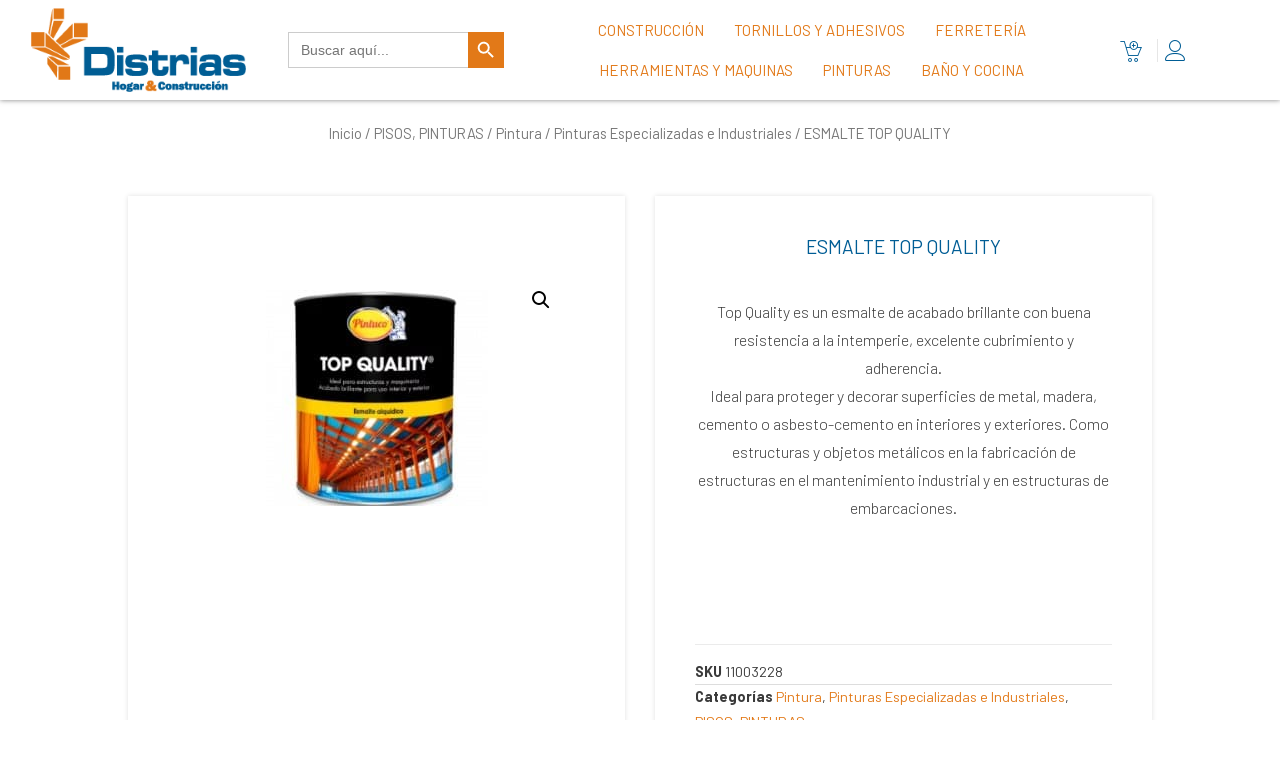

--- FILE ---
content_type: text/css
request_url: https://grupodistrias.com/wp-content/uploads/elementor/css/post-798.css?ver=1663195942
body_size: 113
content:
.elementor-kit-798{--e-global-color-primary:#6EC1E4;--e-global-color-secondary:#54595F;--e-global-color-text:#7A7A7A;--e-global-color-accent:#61CE70;--e-global-color-559aacb5:#4054B2;--e-global-color-17aef4c7:#23A455;--e-global-color-4b943b5d:#000;--e-global-color-6cc066a2:#FFF;--e-global-color-69f8cf7:#E27918;--e-global-color-bceb9c5:#005D95;--e-global-color-3575974:#F3F3F3;--e-global-color-421344a:#C8C8C8;--e-global-typography-primary-font-family:"Barlow";--e-global-typography-primary-font-weight:600;--e-global-typography-secondary-font-family:"Barlow";--e-global-typography-secondary-font-weight:400;--e-global-typography-text-font-family:"Barlow";--e-global-typography-text-font-weight:400;--e-global-typography-accent-font-family:"Barlow";--e-global-typography-accent-font-weight:500;font-size:16px;}.elementor-kit-798 button,.elementor-kit-798 input[type="button"],.elementor-kit-798 input[type="submit"],.elementor-kit-798 .elementor-button{background-color:var( --e-global-color-69f8cf7 );border-style:solid;border-width:1px 1px 1px 1px;border-radius:26px 26px 26px 26px;}.elementor-kit-798 button:hover,.elementor-kit-798 button:focus,.elementor-kit-798 input[type="button"]:hover,.elementor-kit-798 input[type="button"]:focus,.elementor-kit-798 input[type="submit"]:hover,.elementor-kit-798 input[type="submit"]:focus,.elementor-kit-798 .elementor-button:hover,.elementor-kit-798 .elementor-button:focus{background-color:var( --e-global-color-bceb9c5 );border-style:solid;border-width:0px 0px 0px 0px;border-radius:25px 25px 25px 25px;}.elementor-section.elementor-section-boxed > .elementor-container{max-width:1200px;}.e-container{--container-max-width:1200px;}.elementor-widget:not(:last-child){margin-bottom:20px;}.elementor-element{--widgets-spacing:20px;}{}h1.entry-title{display:var(--page-title-display);}@media(max-width:1024px){.elementor-section.elementor-section-boxed > .elementor-container{max-width:1024px;}.e-container{--container-max-width:1024px;}}@media(max-width:767px){.elementor-section.elementor-section-boxed > .elementor-container{max-width:767px;}.e-container{--container-max-width:767px;}}

--- FILE ---
content_type: text/css
request_url: https://grupodistrias.com/wp-content/uploads/elementor/css/post-2635.css?ver=1663195943
body_size: 1141
content:
.elementor-2635 .elementor-element.elementor-element-ed8302f > .elementor-container > .elementor-column > .elementor-widget-wrap{align-content:center;align-items:center;}.elementor-2635 .elementor-element.elementor-element-ed8302f.ob-is-breaking-bad > .elementor-container > .elementor-row, .elementor-2635 .elementor-element.elementor-element-ed8302f.ob-is-breaking-bad > .elementor-container{justify-content:flex-start !important;flex-direction:row;}.elementor-2635 .elementor-element.elementor-element-ed8302f.ob-is-breaking-bad.ob-bb-inner > .elementor-container > .elementor-row, .elementor-2635 .elementor-element.elementor-element-ed8302f.ob-is-breaking-bad.ob-bb-inner > .elementor-container{justify-content:flex-start !important;flex-direction:row;}.elementor-2635 .elementor-element.elementor-element-ed8302f.ob-is-breaking-bad.ob-is-glider > .elementor-container.swiper-container-vertical > .elementor-row, .elementor-2635 .elementor-element.elementor-element-ed8302f.ob-is-breaking-bad.ob-is-glider > .elementor-container.swiper-container-vertical{flex-direction:column;}.elementor-2635 .elementor-element.elementor-element-ed8302f.ob-is-breaking-bad.ob-is-glider.ob-bb-inner > .elementor-container.swiper-container-vertical > .elementor-row, .elementor-2635 .elementor-element.elementor-element-ed8302f.ob-is-breaking-bad.ob-is-glider.ob-bb-inner > .elementor-container.swiper-container-vertical{flex-direction:column;}.elementor-2635 .elementor-element.elementor-element-ed8302f.ob-is-breaking-bad.ob-bb-inner{width:100%;flex:unset;align-self:inherit;}.elementor-2635 .elementor-element.elementor-element-ed8302f:not(.elementor-motion-effects-element-type-background), .elementor-2635 .elementor-element.elementor-element-ed8302f > .elementor-motion-effects-container > .elementor-motion-effects-layer{background-color:#FFFFFF;}.elementor-2635 .elementor-element.elementor-element-ed8302f{box-shadow:0px 0px 5px 0px rgba(0,0,0,0.5);transition:background 0.3s, border 0.3s, border-radius 0.3s, box-shadow 0.3s;padding:0px 0px 0px 0px;z-index:999;}.elementor-2635 .elementor-element.elementor-element-ed8302f > .elementor-background-overlay{transition:background 0.3s, border-radius 0.3s, opacity 0.3s;}.elementor-bc-flex-widget .elementor-2635 .elementor-element.elementor-element-5df427b.elementor-column .elementor-widget-wrap{align-items:center;}.elementor-2635 .elementor-element.elementor-element-5df427b.elementor-column.elementor-element[data-element_type="column"] > .elementor-widget-wrap.elementor-element-populated{align-content:center;align-items:center;}.elementor-2635 .elementor-element.elementor-element-5df427b.elementor-column{align-self:inherit;cursor:default;}.elementor-2635 .elementor-element.elementor-element-8bdc596 img{width:81%;}.elementor-bc-flex-widget .elementor-2635 .elementor-element.elementor-element-be002d5.elementor-column .elementor-widget-wrap{align-items:center;}.elementor-2635 .elementor-element.elementor-element-be002d5.elementor-column.elementor-element[data-element_type="column"] > .elementor-widget-wrap.elementor-element-populated{align-content:center;align-items:center;}.elementor-2635 .elementor-element.elementor-element-be002d5.elementor-column{align-self:inherit;cursor:default;}.elementor-2635 .elementor-element.elementor-element-05424a4 > .elementor-container > .elementor-column > .elementor-widget-wrap{align-content:center;align-items:center;}.elementor-2635 .elementor-element.elementor-element-05424a4.ob-is-breaking-bad > .elementor-container > .elementor-row, .elementor-2635 .elementor-element.elementor-element-05424a4.ob-is-breaking-bad > .elementor-container{justify-content:flex-start !important;flex-direction:row;}.elementor-2635 .elementor-element.elementor-element-05424a4.ob-is-breaking-bad.ob-bb-inner > .elementor-container > .elementor-row, .elementor-2635 .elementor-element.elementor-element-05424a4.ob-is-breaking-bad.ob-bb-inner > .elementor-container{justify-content:flex-start !important;flex-direction:row;}.elementor-2635 .elementor-element.elementor-element-05424a4.ob-is-breaking-bad.ob-is-glider > .elementor-container.swiper-container-vertical > .elementor-row, .elementor-2635 .elementor-element.elementor-element-05424a4.ob-is-breaking-bad.ob-is-glider > .elementor-container.swiper-container-vertical{flex-direction:column;}.elementor-2635 .elementor-element.elementor-element-05424a4.ob-is-breaking-bad.ob-is-glider.ob-bb-inner > .elementor-container.swiper-container-vertical > .elementor-row, .elementor-2635 .elementor-element.elementor-element-05424a4.ob-is-breaking-bad.ob-is-glider.ob-bb-inner > .elementor-container.swiper-container-vertical{flex-direction:column;}.elementor-2635 .elementor-element.elementor-element-05424a4.ob-is-breaking-bad.ob-bb-inner{width:100%;flex:unset;align-self:inherit;}.elementor-2635 .elementor-element.elementor-element-c80d5f6.elementor-column{align-self:inherit;cursor:default;}.elementor-2635 .elementor-element.elementor-element-ece15b1.elementor-column{align-self:inherit;cursor:default;}.elementor-2635 .elementor-element.elementor-element-0329114 .elementskit-menu-container{height:80px;border-radius:0px 0px 0px 0px;}.elementor-2635 .elementor-element.elementor-element-0329114 .elementskit-navbar-nav > li > a{font-family:"Barlow";font-weight:400;text-transform:uppercase;color:var( --e-global-color-69f8cf7 );padding:0px 15px 0px 15px;}.elementor-2635 .elementor-element.elementor-element-0329114 .elementskit-navbar-nav > li > a:hover{color:var( --e-global-color-bceb9c5 );}.elementor-2635 .elementor-element.elementor-element-0329114 .elementskit-navbar-nav > li > a:focus{color:var( --e-global-color-bceb9c5 );}.elementor-2635 .elementor-element.elementor-element-0329114 .elementskit-navbar-nav > li > a:active{color:var( --e-global-color-bceb9c5 );}.elementor-2635 .elementor-element.elementor-element-0329114 .elementskit-navbar-nav > li:hover > a{color:var( --e-global-color-bceb9c5 );}.elementor-2635 .elementor-element.elementor-element-0329114 .elementskit-navbar-nav > li:hover > a .elementskit-submenu-indicator{color:var( --e-global-color-bceb9c5 );}.elementor-2635 .elementor-element.elementor-element-0329114 .elementskit-navbar-nav > li > a:hover .elementskit-submenu-indicator{color:var( --e-global-color-bceb9c5 );}.elementor-2635 .elementor-element.elementor-element-0329114 .elementskit-navbar-nav > li > a:focus .elementskit-submenu-indicator{color:var( --e-global-color-bceb9c5 );}.elementor-2635 .elementor-element.elementor-element-0329114 .elementskit-navbar-nav > li > a:active .elementskit-submenu-indicator{color:var( --e-global-color-bceb9c5 );}.elementor-2635 .elementor-element.elementor-element-0329114 .elementskit-navbar-nav > li.current-menu-item > a{color:var( --e-global-color-bceb9c5 );}.elementor-2635 .elementor-element.elementor-element-0329114 .elementskit-navbar-nav > li.current-menu-ancestor > a{color:var( --e-global-color-bceb9c5 );}.elementor-2635 .elementor-element.elementor-element-0329114 .elementskit-navbar-nav > li.current-menu-ancestor > a .elementskit-submenu-indicator{color:var( --e-global-color-bceb9c5 );}.elementor-2635 .elementor-element.elementor-element-0329114 .elementskit-navbar-nav > li > a .elementskit-submenu-indicator{color:#101010;}.elementor-2635 .elementor-element.elementor-element-0329114 .elementskit-navbar-nav .elementskit-submenu-panel > li > a{padding:15px 15px 15px 15px;color:#000000;}.elementor-2635 .elementor-element.elementor-element-0329114 .elementskit-navbar-nav .elementskit-submenu-panel > li > a:hover{color:#707070;}.elementor-2635 .elementor-element.elementor-element-0329114 .elementskit-navbar-nav .elementskit-submenu-panel > li > a:focus{color:#707070;}.elementor-2635 .elementor-element.elementor-element-0329114 .elementskit-navbar-nav .elementskit-submenu-panel > li > a:active{color:#707070;}.elementor-2635 .elementor-element.elementor-element-0329114 .elementskit-navbar-nav .elementskit-submenu-panel > li:hover > a{color:#707070;}.elementor-2635 .elementor-element.elementor-element-0329114 .elementskit-navbar-nav .elementskit-submenu-panel > li.current-menu-item > a{color:#707070 !important;}.elementor-2635 .elementor-element.elementor-element-0329114 .elementskit-submenu-panel{padding:15px 0px 15px 0px;}.elementor-2635 .elementor-element.elementor-element-0329114 .elementskit-navbar-nav .elementskit-submenu-panel{border-radius:0px 0px 0px 0px;min-width:220px;}.elementor-2635 .elementor-element.elementor-element-0329114 .elementskit-menu-hamburger{float:right;background-color:#02010100;}.elementor-2635 .elementor-element.elementor-element-0329114 .elementskit-menu-hamburger .elementskit-menu-hamburger-icon{background-color:rgba(0, 0, 0, 0.5);}.elementor-2635 .elementor-element.elementor-element-0329114 .elementskit-menu-hamburger > .ekit-menu-icon{color:rgba(0, 0, 0, 0.5);}.elementor-2635 .elementor-element.elementor-element-0329114 .elementskit-menu-hamburger:hover .elementskit-menu-hamburger-icon{background-color:var( --e-global-color-69f8cf7 );}.elementor-2635 .elementor-element.elementor-element-0329114 .elementskit-menu-hamburger:hover > .ekit-menu-icon{color:var( --e-global-color-69f8cf7 );}.elementor-2635 .elementor-element.elementor-element-0329114 .elementskit-menu-close{background-color:#02010100;color:rgba(51, 51, 51, 1);}.elementor-2635 .elementor-element.elementor-element-0329114 .elementskit-menu-close:hover{color:rgba(0, 0, 0, 0.5);}.elementor-2635 .elementor-element.elementor-element-874a67f.elementor-column{align-self:inherit;cursor:default;}.elementor-2635 .elementor-element.elementor-element-89304dd .elementor-icon-list-item:not(:last-child):after{content:"";border-color:#ddd;}.elementor-2635 .elementor-element.elementor-element-89304dd .elementor-icon-list-items:not(.elementor-inline-items) .elementor-icon-list-item:not(:last-child):after{border-top-style:solid;border-top-width:1px;}.elementor-2635 .elementor-element.elementor-element-89304dd .elementor-icon-list-items.elementor-inline-items .elementor-icon-list-item:not(:last-child):after{border-left-style:solid;}.elementor-2635 .elementor-element.elementor-element-89304dd .elementor-inline-items .elementor-icon-list-item:not(:last-child):after{border-left-width:1px;}.elementor-2635 .elementor-element.elementor-element-89304dd .elementor-icon-list-icon i{color:var( --e-global-color-bceb9c5 );}.elementor-2635 .elementor-element.elementor-element-89304dd .elementor-icon-list-icon svg{fill:var( --e-global-color-bceb9c5 );}.elementor-2635 .elementor-element.elementor-element-89304dd{--e-icon-list-icon-size:23px;width:auto;max-width:auto;}.elementor-2635 .elementor-element.elementor-element-89304dd > .elementor-widget-container{padding:0px 3px 0px 0px;border-style:solid;border-width:0px 1px 0px 0px;border-color:#E6E6E6;}.elementor-2635 .elementor-element.elementor-element-b40c516 .elementor-icon-list-item:not(:last-child):after{content:"";border-color:#ddd;}.elementor-2635 .elementor-element.elementor-element-b40c516 .elementor-icon-list-items:not(.elementor-inline-items) .elementor-icon-list-item:not(:last-child):after{border-top-style:solid;border-top-width:1px;}.elementor-2635 .elementor-element.elementor-element-b40c516 .elementor-icon-list-items.elementor-inline-items .elementor-icon-list-item:not(:last-child):after{border-left-style:solid;}.elementor-2635 .elementor-element.elementor-element-b40c516 .elementor-inline-items .elementor-icon-list-item:not(:last-child):after{border-left-width:1px;}.elementor-2635 .elementor-element.elementor-element-b40c516 .elementor-icon-list-icon i{color:var( --e-global-color-bceb9c5 );}.elementor-2635 .elementor-element.elementor-element-b40c516 .elementor-icon-list-icon svg{fill:var( --e-global-color-bceb9c5 );}.elementor-2635 .elementor-element.elementor-element-b40c516{--e-icon-list-icon-size:21px;width:auto;max-width:auto;}.elementor-2635 .elementor-element.elementor-element-b40c516 > .elementor-widget-container{padding:0px 0px 0px 7px;}@media(max-width:1024px){.elementor-2635 .elementor-element.elementor-element-0329114 .elementskit-nav-identity-panel{padding:10px 0px 10px 0px;}.elementor-2635 .elementor-element.elementor-element-0329114 .elementskit-menu-container{max-width:350px;border-radius:0px 0px 0px 0px;}.elementor-2635 .elementor-element.elementor-element-0329114 .elementskit-navbar-nav > li > a{color:#000000;padding:10px 15px 10px 15px;}.elementor-2635 .elementor-element.elementor-element-0329114 .elementskit-navbar-nav .elementskit-submenu-panel > li > a{padding:15px 15px 15px 15px;}.elementor-2635 .elementor-element.elementor-element-0329114 .elementskit-navbar-nav .elementskit-submenu-panel{border-radius:0px 0px 0px 0px;}.elementor-2635 .elementor-element.elementor-element-0329114 .elementskit-menu-hamburger{padding:8px 8px 8px 8px;width:45px;border-radius:3px;}.elementor-2635 .elementor-element.elementor-element-0329114 .elementskit-menu-close{padding:8px 8px 8px 8px;margin:12px 12px 12px 12px;width:45px;border-radius:3px;}.elementor-2635 .elementor-element.elementor-element-0329114 .elementskit-nav-logo > img{max-width:160px;max-height:60px;}.elementor-2635 .elementor-element.elementor-element-0329114 .elementskit-nav-logo{margin:5px 0px 5px 0px;padding:5px 5px 5px 5px;}}@media(max-width:767px){.elementor-2635 .elementor-element.elementor-element-ed8302f{margin-top:0px;margin-bottom:0px;padding:0px 0px 0px 0px;}.elementor-2635 .elementor-element.elementor-element-5df427b{width:45%;}.elementor-bc-flex-widget .elementor-2635 .elementor-element.elementor-element-5df427b.elementor-column .elementor-widget-wrap{align-items:center;}.elementor-2635 .elementor-element.elementor-element-5df427b.elementor-column.elementor-element[data-element_type="column"] > .elementor-widget-wrap.elementor-element-populated{align-content:center;align-items:center;}.elementor-2635 .elementor-element.elementor-element-5df427b > .elementor-element-populated{margin:0px 0px 0px 0px;--e-column-margin-right:0px;--e-column-margin-left:0px;padding:0px 0px 0px 0px;}.elementor-2635 .elementor-element.elementor-element-8bdc596 img{width:63%;}.elementor-2635 .elementor-element.elementor-element-8bdc596 > .elementor-widget-container{margin:0px 0px 0px 0px;padding:0px 0px 0px 0px;}.elementor-2635 .elementor-element.elementor-element-be002d5{width:55%;}.elementor-bc-flex-widget .elementor-2635 .elementor-element.elementor-element-be002d5.elementor-column .elementor-widget-wrap{align-items:center;}.elementor-2635 .elementor-element.elementor-element-be002d5.elementor-column.elementor-element[data-element_type="column"] > .elementor-widget-wrap.elementor-element-populated{align-content:center;align-items:center;}.elementor-bc-flex-widget .elementor-2635 .elementor-element.elementor-element-c80d5f6.elementor-column .elementor-widget-wrap{align-items:center;}.elementor-2635 .elementor-element.elementor-element-c80d5f6.elementor-column.elementor-element[data-element_type="column"] > .elementor-widget-wrap.elementor-element-populated{align-content:center;align-items:center;}.elementor-2635 .elementor-element.elementor-element-ece15b1{width:50%;}.elementor-bc-flex-widget .elementor-2635 .elementor-element.elementor-element-ece15b1.elementor-column .elementor-widget-wrap{align-items:center;}.elementor-2635 .elementor-element.elementor-element-ece15b1.elementor-column.elementor-element[data-element_type="column"] > .elementor-widget-wrap.elementor-element-populated{align-content:center;align-items:center;}.elementor-2635 .elementor-element.elementor-element-ece15b1 > .elementor-element-populated{margin:0px 0px 0px 0px;--e-column-margin-right:0px;--e-column-margin-left:0px;padding:0px 7px 0px 0px;}.elementor-2635 .elementor-element.elementor-element-0329114 .elementskit-navbar-nav > li > a{font-size:17px;}.elementor-2635 .elementor-element.elementor-element-0329114 .elementskit-menu-hamburger{float:right;}.elementor-2635 .elementor-element.elementor-element-0329114 .elementskit-nav-logo > img{max-width:120px;max-height:50px;}.elementor-2635 .elementor-element.elementor-element-0329114 > .elementor-widget-container{margin:016px 0px 0px 0px;}.elementor-2635 .elementor-element.elementor-element-874a67f{width:50%;}.elementor-bc-flex-widget .elementor-2635 .elementor-element.elementor-element-874a67f.elementor-column .elementor-widget-wrap{align-items:center;}.elementor-2635 .elementor-element.elementor-element-874a67f.elementor-column.elementor-element[data-element_type="column"] > .elementor-widget-wrap.elementor-element-populated{align-content:center;align-items:center;}.elementor-2635 .elementor-element.elementor-element-874a67f > .elementor-element-populated{margin:0px 0px 0px 0px;--e-column-margin-right:0px;--e-column-margin-left:0px;padding:0px 0px 0px 0px;}.elementor-2635 .elementor-element.elementor-element-89304dd{--e-icon-list-icon-size:18px;}.elementor-2635 .elementor-element.elementor-element-89304dd > .elementor-widget-container{margin:16px 0px 0px 0px;}.elementor-2635 .elementor-element.elementor-element-b40c516{--e-icon-list-icon-size:18px;}.elementor-2635 .elementor-element.elementor-element-b40c516 > .elementor-widget-container{margin:16px 0px 0px 0px;}}@media(min-width:768px){.elementor-2635 .elementor-element.elementor-element-5df427b{width:21.681%;}.elementor-2635 .elementor-element.elementor-element-be002d5{width:78.319%;}.elementor-2635 .elementor-element.elementor-element-c80d5f6{width:23.586%;}.elementor-2635 .elementor-element.elementor-element-ece15b1{width:59.45%;}.elementor-2635 .elementor-element.elementor-element-874a67f{width:16.628%;}}

--- FILE ---
content_type: text/css
request_url: https://grupodistrias.com/wp-content/uploads/elementor/css/post-2809.css?ver=1672344254
body_size: 1027
content:
.elementor-2809 .elementor-element.elementor-element-57fb092.ob-is-breaking-bad > .elementor-container > .elementor-row, .elementor-2809 .elementor-element.elementor-element-57fb092.ob-is-breaking-bad > .elementor-container{justify-content:flex-start !important;flex-direction:row;}.elementor-2809 .elementor-element.elementor-element-57fb092.ob-is-breaking-bad.ob-bb-inner > .elementor-container > .elementor-row, .elementor-2809 .elementor-element.elementor-element-57fb092.ob-is-breaking-bad.ob-bb-inner > .elementor-container{justify-content:flex-start !important;flex-direction:row;}.elementor-2809 .elementor-element.elementor-element-57fb092.ob-is-breaking-bad.ob-is-glider > .elementor-container.swiper-container-vertical > .elementor-row, .elementor-2809 .elementor-element.elementor-element-57fb092.ob-is-breaking-bad.ob-is-glider > .elementor-container.swiper-container-vertical{flex-direction:column;}.elementor-2809 .elementor-element.elementor-element-57fb092.ob-is-breaking-bad.ob-is-glider.ob-bb-inner > .elementor-container.swiper-container-vertical > .elementor-row, .elementor-2809 .elementor-element.elementor-element-57fb092.ob-is-breaking-bad.ob-is-glider.ob-bb-inner > .elementor-container.swiper-container-vertical{flex-direction:column;}.elementor-2809 .elementor-element.elementor-element-57fb092.ob-is-breaking-bad.ob-bb-inner{width:100%;flex:unset;align-self:inherit;}.elementor-2809 .elementor-element.elementor-element-57fb092:not(.elementor-motion-effects-element-type-background), .elementor-2809 .elementor-element.elementor-element-57fb092 > .elementor-motion-effects-container > .elementor-motion-effects-layer{background-color:var( --e-global-color-3575974 );}.elementor-2809 .elementor-element.elementor-element-57fb092{transition:background 0.3s, border 0.3s, border-radius 0.3s, box-shadow 0.3s;padding:30px 0px 0px 0px;}.elementor-2809 .elementor-element.elementor-element-57fb092 > .elementor-background-overlay{transition:background 0.3s, border-radius 0.3s, opacity 0.3s;}.elementor-2809 .elementor-element.elementor-element-e937adc.elementor-column{align-self:inherit;cursor:default;}.elementor-2809 .elementor-element.elementor-element-3d35acc.ob-is-breaking-bad > .elementor-container > .elementor-row, .elementor-2809 .elementor-element.elementor-element-3d35acc.ob-is-breaking-bad > .elementor-container{justify-content:flex-start !important;flex-direction:row;}.elementor-2809 .elementor-element.elementor-element-3d35acc.ob-is-breaking-bad.ob-bb-inner > .elementor-container > .elementor-row, .elementor-2809 .elementor-element.elementor-element-3d35acc.ob-is-breaking-bad.ob-bb-inner > .elementor-container{justify-content:flex-start !important;flex-direction:row;}.elementor-2809 .elementor-element.elementor-element-3d35acc.ob-is-breaking-bad.ob-is-glider > .elementor-container.swiper-container-vertical > .elementor-row, .elementor-2809 .elementor-element.elementor-element-3d35acc.ob-is-breaking-bad.ob-is-glider > .elementor-container.swiper-container-vertical{flex-direction:column;}.elementor-2809 .elementor-element.elementor-element-3d35acc.ob-is-breaking-bad.ob-is-glider.ob-bb-inner > .elementor-container.swiper-container-vertical > .elementor-row, .elementor-2809 .elementor-element.elementor-element-3d35acc.ob-is-breaking-bad.ob-is-glider.ob-bb-inner > .elementor-container.swiper-container-vertical{flex-direction:column;}.elementor-2809 .elementor-element.elementor-element-3d35acc.ob-is-breaking-bad.ob-bb-inner{width:100%;flex:unset;align-self:inherit;}.elementor-2809 .elementor-element.elementor-element-3d35acc{border-style:solid;border-width:0px 0px 0px 0px;border-color:#CACACA;transition:background 0.3s, border 0.3s, border-radius 0.3s, box-shadow 0.3s;}.elementor-2809 .elementor-element.elementor-element-3d35acc, .elementor-2809 .elementor-element.elementor-element-3d35acc > .elementor-background-overlay{border-radius:0px 0px 0px 0px;}.elementor-2809 .elementor-element.elementor-element-3d35acc > .elementor-background-overlay{transition:background 0.3s, border-radius 0.3s, opacity 0.3s;}.elementor-2809 .elementor-element.elementor-element-934f4b9.elementor-column{align-self:inherit;cursor:default;}.elementor-2809 .elementor-element.elementor-element-f6934d6{text-align:center;}.elementor-2809 .elementor-element.elementor-element-f6934d6 .elementor-heading-title{font-family:"Barlow";font-weight:500;}.elementor-2809 .elementor-element.elementor-element-f6934d6.ob-harakiri{writing-mode:inherit;}.elementor-2809 .elementor-element.elementor-element-f6934d6.ob-harakiri .elementor-heading-title{writing-mode:inherit;transform:rotate(0deg);}.elementor-2809 .elementor-element.elementor-element-f6934d6.ob-harakiri .elementor-widget-container > div{writing-mode:inherit;transform:rotate(0deg);}.elementor-2809 .elementor-element.elementor-element-f6934d6 .elementor-widget-container{text-indent:0px;mix-blend-mode:inherit;}.elementor-2809 .elementor-element.elementor-element-d084711{text-align:center;font-size:15px;}.elementor-2809 .elementor-element.elementor-element-d084711.ob-harakiri{writing-mode:inherit;}.elementor-2809 .elementor-element.elementor-element-d084711.ob-harakiri .elementor-heading-title{writing-mode:inherit;transform:rotate(0deg);}.elementor-2809 .elementor-element.elementor-element-d084711.ob-harakiri .elementor-widget-container > div{writing-mode:inherit;transform:rotate(0deg);}.elementor-2809 .elementor-element.elementor-element-d084711 .elementor-widget-container{text-indent:0px;mix-blend-mode:inherit;}.elementor-2809 .elementor-element.elementor-element-0afcb7b.elementor-column{align-self:inherit;cursor:default;}.elementor-2809 .elementor-element.elementor-element-fe23eff{text-align:center;}.elementor-2809 .elementor-element.elementor-element-fe23eff .elementor-heading-title{font-family:"Barlow";font-weight:500;}.elementor-2809 .elementor-element.elementor-element-fe23eff.ob-harakiri{writing-mode:inherit;}.elementor-2809 .elementor-element.elementor-element-fe23eff.ob-harakiri .elementor-heading-title{writing-mode:inherit;transform:rotate(0deg);}.elementor-2809 .elementor-element.elementor-element-fe23eff.ob-harakiri .elementor-widget-container > div{writing-mode:inherit;transform:rotate(0deg);}.elementor-2809 .elementor-element.elementor-element-fe23eff .elementor-widget-container{text-indent:0px;mix-blend-mode:inherit;}.elementor-2809 .elementor-element.elementor-element-96cfa6c{text-align:center;font-size:15px;}.elementor-2809 .elementor-element.elementor-element-96cfa6c.ob-harakiri{writing-mode:inherit;}.elementor-2809 .elementor-element.elementor-element-96cfa6c.ob-harakiri .elementor-heading-title{writing-mode:inherit;transform:rotate(0deg);}.elementor-2809 .elementor-element.elementor-element-96cfa6c.ob-harakiri .elementor-widget-container > div{writing-mode:inherit;transform:rotate(0deg);}.elementor-2809 .elementor-element.elementor-element-96cfa6c .elementor-widget-container{text-indent:0px;mix-blend-mode:inherit;}.elementor-2809 .elementor-element.elementor-element-2391eab.elementor-column{align-self:inherit;cursor:default;}.elementor-2809 .elementor-element.elementor-element-a552550{text-align:center;}.elementor-2809 .elementor-element.elementor-element-a552550 .elementor-heading-title{font-family:"Barlow";font-weight:500;}.elementor-2809 .elementor-element.elementor-element-a552550.ob-harakiri{writing-mode:inherit;}.elementor-2809 .elementor-element.elementor-element-a552550.ob-harakiri .elementor-heading-title{writing-mode:inherit;transform:rotate(0deg);}.elementor-2809 .elementor-element.elementor-element-a552550.ob-harakiri .elementor-widget-container > div{writing-mode:inherit;transform:rotate(0deg);}.elementor-2809 .elementor-element.elementor-element-a552550 .elementor-widget-container{text-indent:0px;mix-blend-mode:inherit;}.elementor-2809 .elementor-element.elementor-element-df7638b{text-align:center;font-size:15px;}.elementor-2809 .elementor-element.elementor-element-df7638b.ob-harakiri{writing-mode:inherit;}.elementor-2809 .elementor-element.elementor-element-df7638b.ob-harakiri .elementor-heading-title{writing-mode:inherit;transform:rotate(0deg);}.elementor-2809 .elementor-element.elementor-element-df7638b.ob-harakiri .elementor-widget-container > div{writing-mode:inherit;transform:rotate(0deg);}.elementor-2809 .elementor-element.elementor-element-df7638b .elementor-widget-container{text-indent:0px;mix-blend-mode:inherit;}.elementor-2809 .elementor-element.elementor-element-004e7e2{--divider-border-style:solid;--divider-color:var( --e-global-color-421344a );--divider-border-width:1.5px;}.elementor-2809 .elementor-element.elementor-element-004e7e2 .elementor-divider-separator{width:98%;margin:0 auto;margin-center:0;}.elementor-2809 .elementor-element.elementor-element-004e7e2 .elementor-divider{text-align:center;padding-top:2px;padding-bottom:2px;}.elementor-2809 .elementor-element.elementor-element-6e59975.ob-is-breaking-bad > .elementor-container > .elementor-row, .elementor-2809 .elementor-element.elementor-element-6e59975.ob-is-breaking-bad > .elementor-container{justify-content:flex-start !important;flex-direction:row;}.elementor-2809 .elementor-element.elementor-element-6e59975.ob-is-breaking-bad.ob-bb-inner > .elementor-container > .elementor-row, .elementor-2809 .elementor-element.elementor-element-6e59975.ob-is-breaking-bad.ob-bb-inner > .elementor-container{justify-content:flex-start !important;flex-direction:row;}.elementor-2809 .elementor-element.elementor-element-6e59975.ob-is-breaking-bad.ob-is-glider > .elementor-container.swiper-container-vertical > .elementor-row, .elementor-2809 .elementor-element.elementor-element-6e59975.ob-is-breaking-bad.ob-is-glider > .elementor-container.swiper-container-vertical{flex-direction:column;}.elementor-2809 .elementor-element.elementor-element-6e59975.ob-is-breaking-bad.ob-is-glider.ob-bb-inner > .elementor-container.swiper-container-vertical > .elementor-row, .elementor-2809 .elementor-element.elementor-element-6e59975.ob-is-breaking-bad.ob-is-glider.ob-bb-inner > .elementor-container.swiper-container-vertical{flex-direction:column;}.elementor-2809 .elementor-element.elementor-element-6e59975.ob-is-breaking-bad.ob-bb-inner{width:100%;flex:unset;align-self:inherit;}.elementor-2809 .elementor-element.elementor-element-3940cab.elementor-column{align-self:inherit;cursor:default;}.elementor-2809 .elementor-element.elementor-element-3940cab > .elementor-element-populated{padding:0px 0px 0px 40px;}.elementor-2809 .elementor-element.elementor-element-a8f77f6 .elementor-heading-title{color:var( --e-global-color-text );font-size:16px;font-weight:500;}.elementor-2809 .elementor-element.elementor-element-a8f77f6.ob-harakiri{writing-mode:inherit;}.elementor-2809 .elementor-element.elementor-element-a8f77f6.ob-harakiri .elementor-heading-title{writing-mode:inherit;transform:rotate(0deg);}.elementor-2809 .elementor-element.elementor-element-a8f77f6.ob-harakiri .elementor-widget-container > div{writing-mode:inherit;transform:rotate(0deg);}.elementor-2809 .elementor-element.elementor-element-a8f77f6 .elementor-widget-container{text-indent:0px;mix-blend-mode:inherit;}.elementor-2809 .elementor-element.elementor-element-a8f77f6 > .elementor-widget-container{margin:0px 0px -14px 0px;padding:0px 0px 0px 0px;}.elementor-2809 .elementor-element.elementor-element-46d767d{--e-icon-list-icon-size:14px;}.elementor-2809 .elementor-element.elementor-element-9f825b9.elementor-column{align-self:inherit;cursor:default;}.elementor-2809 .elementor-element.elementor-element-fe393fd .elementor-heading-title{color:var( --e-global-color-text );font-size:16px;font-weight:500;}.elementor-2809 .elementor-element.elementor-element-fe393fd.ob-harakiri{writing-mode:inherit;}.elementor-2809 .elementor-element.elementor-element-fe393fd.ob-harakiri .elementor-heading-title{writing-mode:inherit;transform:rotate(0deg);}.elementor-2809 .elementor-element.elementor-element-fe393fd.ob-harakiri .elementor-widget-container > div{writing-mode:inherit;transform:rotate(0deg);}.elementor-2809 .elementor-element.elementor-element-fe393fd .elementor-widget-container{text-indent:0px;mix-blend-mode:inherit;}.elementor-2809 .elementor-element.elementor-element-fe393fd > .elementor-widget-container{margin:0px 0px -14px 0px;padding:0px 0px 0px 0px;}.elementor-2809 .elementor-element.elementor-element-9334781{--e-icon-list-icon-size:14px;}.elementor-2809 .elementor-element.elementor-element-9334781 > .elementor-widget-container{margin:0px 0px -17px 0px;}.elementor-2809 .elementor-element.elementor-element-d03a263{--divider-border-style:solid;--divider-color:var( --e-global-color-421344a );--divider-border-width:1.1px;}.elementor-2809 .elementor-element.elementor-element-d03a263 .elementor-divider-separator{width:60%;}.elementor-2809 .elementor-element.elementor-element-d03a263 .elementor-divider{padding-top:2px;padding-bottom:2px;}.elementor-2809 .elementor-element.elementor-element-d03a263 > .elementor-widget-container{margin:0px 0px 0px 0px;padding:0px 0px 0px 0px;}.elementor-2809 .elementor-element.elementor-element-147fb56 .elementor-heading-title{color:var( --e-global-color-text );font-size:16px;font-weight:500;}.elementor-2809 .elementor-element.elementor-element-147fb56.ob-harakiri{writing-mode:inherit;}.elementor-2809 .elementor-element.elementor-element-147fb56.ob-harakiri .elementor-heading-title{writing-mode:inherit;transform:rotate(0deg);}.elementor-2809 .elementor-element.elementor-element-147fb56.ob-harakiri .elementor-widget-container > div{writing-mode:inherit;transform:rotate(0deg);}.elementor-2809 .elementor-element.elementor-element-147fb56 .elementor-widget-container{text-indent:0px;mix-blend-mode:inherit;}.elementor-2809 .elementor-element.elementor-element-147fb56 > .elementor-widget-container{margin:0px 0px -14px 0px;padding:0px 0px 0px 0px;}.elementor-2809 .elementor-element.elementor-element-4ec1eb2{text-align:left;font-size:15px;}.elementor-2809 .elementor-element.elementor-element-4ec1eb2.ob-harakiri{writing-mode:inherit;}.elementor-2809 .elementor-element.elementor-element-4ec1eb2.ob-harakiri .elementor-heading-title{writing-mode:inherit;transform:rotate(0deg);}.elementor-2809 .elementor-element.elementor-element-4ec1eb2.ob-harakiri .elementor-widget-container > div{writing-mode:inherit;transform:rotate(0deg);}.elementor-2809 .elementor-element.elementor-element-4ec1eb2 .elementor-widget-container{text-indent:0px;mix-blend-mode:inherit;}.elementor-2809 .elementor-element.elementor-element-37234a5.elementor-column{align-self:inherit;cursor:default;}.elementor-2809 .elementor-element.elementor-element-0c16a2d .elementor-heading-title{color:var( --e-global-color-text );font-size:16px;font-weight:500;}.elementor-2809 .elementor-element.elementor-element-0c16a2d.ob-harakiri{writing-mode:inherit;}.elementor-2809 .elementor-element.elementor-element-0c16a2d.ob-harakiri .elementor-heading-title{writing-mode:inherit;transform:rotate(0deg);}.elementor-2809 .elementor-element.elementor-element-0c16a2d.ob-harakiri .elementor-widget-container > div{writing-mode:inherit;transform:rotate(0deg);}.elementor-2809 .elementor-element.elementor-element-0c16a2d .elementor-widget-container{text-indent:0px;mix-blend-mode:inherit;}.elementor-2809 .elementor-element.elementor-element-0c16a2d > .elementor-widget-container{margin:0px 0px -14px 0px;padding:0px 0px 0px 0px;}.elementor-2809 .elementor-element.elementor-element-1498a21{--e-icon-list-icon-size:14px;}.elementor-2809 .elementor-element.elementor-element-1498a21 > .elementor-widget-container{margin:0px 0px -17px 0px;}.elementor-2809 .elementor-element.elementor-element-82b381c{--divider-border-style:solid;--divider-color:var( --e-global-color-421344a );--divider-border-width:1.5px;}.elementor-2809 .elementor-element.elementor-element-82b381c .elementor-divider-separator{width:98%;margin:0 auto;margin-center:0;}.elementor-2809 .elementor-element.elementor-element-82b381c .elementor-divider{text-align:center;padding-top:2px;padding-bottom:2px;}.elementor-2809 .elementor-element.elementor-element-51df160.ob-is-breaking-bad > .elementor-container > .elementor-row, .elementor-2809 .elementor-element.elementor-element-51df160.ob-is-breaking-bad > .elementor-container{justify-content:flex-start !important;flex-direction:row;}.elementor-2809 .elementor-element.elementor-element-51df160.ob-is-breaking-bad.ob-bb-inner > .elementor-container > .elementor-row, .elementor-2809 .elementor-element.elementor-element-51df160.ob-is-breaking-bad.ob-bb-inner > .elementor-container{justify-content:flex-start !important;flex-direction:row;}.elementor-2809 .elementor-element.elementor-element-51df160.ob-is-breaking-bad.ob-is-glider > .elementor-container.swiper-container-vertical > .elementor-row, .elementor-2809 .elementor-element.elementor-element-51df160.ob-is-breaking-bad.ob-is-glider > .elementor-container.swiper-container-vertical{flex-direction:column;}.elementor-2809 .elementor-element.elementor-element-51df160.ob-is-breaking-bad.ob-is-glider.ob-bb-inner > .elementor-container.swiper-container-vertical > .elementor-row, .elementor-2809 .elementor-element.elementor-element-51df160.ob-is-breaking-bad.ob-is-glider.ob-bb-inner > .elementor-container.swiper-container-vertical{flex-direction:column;}.elementor-2809 .elementor-element.elementor-element-51df160.ob-is-breaking-bad.ob-bb-inner{width:100%;flex:unset;align-self:inherit;}.elementor-2809 .elementor-element.elementor-element-ca04f0f.elementor-column{align-self:inherit;cursor:default;}.elementor-2809 .elementor-element.elementor-element-05086f3{text-align:left;color:var( --e-global-color-text );font-weight:500;}.elementor-2809 .elementor-element.elementor-element-05086f3.ob-harakiri{writing-mode:inherit;}.elementor-2809 .elementor-element.elementor-element-05086f3.ob-harakiri .elementor-heading-title{writing-mode:inherit;transform:rotate(0deg);}.elementor-2809 .elementor-element.elementor-element-05086f3.ob-harakiri .elementor-widget-container > div{writing-mode:inherit;transform:rotate(0deg);}.elementor-2809 .elementor-element.elementor-element-05086f3 .elementor-widget-container{text-indent:0px;mix-blend-mode:inherit;}.elementor-2809 .elementor-element.elementor-element-63c691e.elementor-column{align-self:inherit;cursor:default;}.elementor-2809 .elementor-element.elementor-element-cf8d55e .elementor-icon-list-item:not(:last-child):after{content:"";border-color:#ddd;}.elementor-2809 .elementor-element.elementor-element-cf8d55e .elementor-icon-list-items:not(.elementor-inline-items) .elementor-icon-list-item:not(:last-child):after{border-top-style:solid;border-top-width:1px;}.elementor-2809 .elementor-element.elementor-element-cf8d55e .elementor-icon-list-items.elementor-inline-items .elementor-icon-list-item:not(:last-child):after{border-left-style:solid;}.elementor-2809 .elementor-element.elementor-element-cf8d55e .elementor-inline-items .elementor-icon-list-item:not(:last-child):after{border-left-width:1px;}.elementor-2809 .elementor-element.elementor-element-cf8d55e .elementor-icon-list-icon i{color:#B3B2B2;}.elementor-2809 .elementor-element.elementor-element-cf8d55e .elementor-icon-list-icon svg{fill:#B3B2B2;}.elementor-2809 .elementor-element.elementor-element-cf8d55e{--e-icon-list-icon-size:18px;}.elementor-2809 .elementor-element.elementor-element-c2c7488.elementor-column{align-self:inherit;cursor:default;}.elementor-2809 .elementor-element.elementor-element-07e7a95{text-align:right;color:var( --e-global-color-text );}.elementor-2809 .elementor-element.elementor-element-07e7a95.ob-harakiri{writing-mode:inherit;}.elementor-2809 .elementor-element.elementor-element-07e7a95.ob-harakiri .elementor-heading-title{writing-mode:inherit;transform:rotate(0deg);}.elementor-2809 .elementor-element.elementor-element-07e7a95.ob-harakiri .elementor-widget-container > div{writing-mode:inherit;transform:rotate(0deg);}.elementor-2809 .elementor-element.elementor-element-07e7a95 .elementor-widget-container{text-indent:0px;mix-blend-mode:inherit;}@media(min-width:768px){.elementor-2809 .elementor-element.elementor-element-ca04f0f{width:12.408%;}.elementor-2809 .elementor-element.elementor-element-63c691e{width:27.028%;}.elementor-2809 .elementor-element.elementor-element-c2c7488{width:59.834%;}}@media(max-width:767px){.elementor-2809 .elementor-element.elementor-element-6e59975{padding:0px 0px 0px 015px;}.elementor-2809 .elementor-element.elementor-element-3940cab > .elementor-element-populated{padding:0px 0px 0px 0px;}.elementor-2809 .elementor-element.elementor-element-ca04f0f{width:40%;}.elementor-2809 .elementor-element.elementor-element-63c691e{width:60%;}}

--- FILE ---
content_type: text/css
request_url: https://grupodistrias.com/wp-content/uploads/elementor/css/post-6824.css?ver=1663195999
body_size: 1290
content:
.elementor-6824 .elementor-element.elementor-element-ff2e504.ob-is-breaking-bad > .elementor-container > .elementor-row, .elementor-6824 .elementor-element.elementor-element-ff2e504.ob-is-breaking-bad > .elementor-container{justify-content:flex-start !important;flex-direction:row;}.elementor-6824 .elementor-element.elementor-element-ff2e504.ob-is-breaking-bad.ob-bb-inner > .elementor-container > .elementor-row, .elementor-6824 .elementor-element.elementor-element-ff2e504.ob-is-breaking-bad.ob-bb-inner > .elementor-container{justify-content:flex-start !important;flex-direction:row;}.elementor-6824 .elementor-element.elementor-element-ff2e504.ob-is-breaking-bad.ob-is-glider > .elementor-container.swiper-container-vertical > .elementor-row, .elementor-6824 .elementor-element.elementor-element-ff2e504.ob-is-breaking-bad.ob-is-glider > .elementor-container.swiper-container-vertical{flex-direction:column;}.elementor-6824 .elementor-element.elementor-element-ff2e504.ob-is-breaking-bad.ob-is-glider.ob-bb-inner > .elementor-container.swiper-container-vertical > .elementor-row, .elementor-6824 .elementor-element.elementor-element-ff2e504.ob-is-breaking-bad.ob-is-glider.ob-bb-inner > .elementor-container.swiper-container-vertical{flex-direction:column;}.elementor-6824 .elementor-element.elementor-element-ff2e504.ob-is-breaking-bad.ob-bb-inner{width:100%;flex:unset;align-self:inherit;}.elementor-6824 .elementor-element.elementor-element-ff2e504{padding:10px 0px 0px 0px;}.elementor-6824 .elementor-element.elementor-element-f4f7e35.elementor-column{align-self:inherit;cursor:default;}.elementor-6824 .elementor-element.elementor-element-bf5cf81 .woocommerce-breadcrumb{text-align:center;}.elementor-6824 .elementor-element.elementor-element-4b72eb23.ob-is-breaking-bad > .elementor-container > .elementor-row, .elementor-6824 .elementor-element.elementor-element-4b72eb23.ob-is-breaking-bad > .elementor-container{justify-content:flex-start !important;flex-direction:row;}.elementor-6824 .elementor-element.elementor-element-4b72eb23.ob-is-breaking-bad.ob-bb-inner > .elementor-container > .elementor-row, .elementor-6824 .elementor-element.elementor-element-4b72eb23.ob-is-breaking-bad.ob-bb-inner > .elementor-container{justify-content:flex-start !important;flex-direction:row;}.elementor-6824 .elementor-element.elementor-element-4b72eb23.ob-is-breaking-bad.ob-is-glider > .elementor-container.swiper-container-vertical > .elementor-row, .elementor-6824 .elementor-element.elementor-element-4b72eb23.ob-is-breaking-bad.ob-is-glider > .elementor-container.swiper-container-vertical{flex-direction:column;}.elementor-6824 .elementor-element.elementor-element-4b72eb23.ob-is-breaking-bad.ob-is-glider.ob-bb-inner > .elementor-container.swiper-container-vertical > .elementor-row, .elementor-6824 .elementor-element.elementor-element-4b72eb23.ob-is-breaking-bad.ob-is-glider.ob-bb-inner > .elementor-container.swiper-container-vertical{flex-direction:column;}.elementor-6824 .elementor-element.elementor-element-4b72eb23.ob-is-breaking-bad.ob-bb-inner{width:100%;flex:unset;align-self:inherit;}.elementor-6824 .elementor-element.elementor-element-4b72eb23{padding:2% 10% 0% 10%;}.elementor-6824 .elementor-element.elementor-element-7fb58ee9.elementor-column{align-self:inherit;cursor:default;}.elementor-6824 .elementor-element.elementor-element-7fb58ee9 > .elementor-element-populated{box-shadow:0px 0px 5px 0px rgba(0,0,0,0.12);transition:background 0.3s, border 0.3s, border-radius 0.3s, box-shadow 0.3s;margin:0px 15px 0px 0px;--e-column-margin-right:15px;--e-column-margin-left:0px;padding:0px 50px 020px 50px;}.elementor-6824 .elementor-element.elementor-element-7fb58ee9 > .elementor-element-populated > .elementor-background-overlay{transition:background 0.3s, border-radius 0.3s, opacity 0.3s;}.elementor-6824 .elementor-element.elementor-element-4db513af{--spacer-size:50px;}.elementor-bc-flex-widget .elementor-6824 .elementor-element.elementor-element-5cc11e6b.elementor-column .elementor-widget-wrap{align-items:center;}.elementor-6824 .elementor-element.elementor-element-5cc11e6b.elementor-column.elementor-element[data-element_type="column"] > .elementor-widget-wrap.elementor-element-populated{align-content:center;align-items:center;}.elementor-6824 .elementor-element.elementor-element-5cc11e6b > .elementor-widget-wrap > .elementor-widget:not(.elementor-widget__width-auto):not(.elementor-widget__width-initial):not(:last-child):not(.elementor-absolute){margin-bottom:30px;}.elementor-6824 .elementor-element.elementor-element-5cc11e6b.elementor-column{align-self:inherit;cursor:default;}.elementor-6824 .elementor-element.elementor-element-5cc11e6b:not(.elementor-motion-effects-element-type-background) > .elementor-widget-wrap, .elementor-6824 .elementor-element.elementor-element-5cc11e6b > .elementor-widget-wrap > .elementor-motion-effects-container > .elementor-motion-effects-layer{background-color:#ffffff;}.elementor-6824 .elementor-element.elementor-element-5cc11e6b > .elementor-element-populated{box-shadow:0px 0px 5px 0px rgba(0,0,0,0.12);transition:background 0.3s, border 0.3s, border-radius 0.3s, box-shadow 0.3s;margin:0px 0px 0px 15px;--e-column-margin-right:0px;--e-column-margin-left:15px;padding:40px 40px 40px 40px;}.elementor-6824 .elementor-element.elementor-element-5cc11e6b > .elementor-element-populated > .elementor-background-overlay{transition:background 0.3s, border-radius 0.3s, opacity 0.3s;}.elementor-6824 .elementor-element.elementor-element-aa1b2d4{text-align:center;}.elementor-6824 .elementor-element.elementor-element-aa1b2d4 .elementor-heading-title{color:var( --e-global-color-bceb9c5 );font-family:"Barlow";font-size:22px;font-weight:400;text-transform:capitalize;}.elementor-6824 .elementor-element.elementor-element-4bbca66{text-align:center;}.woocommerce .elementor-6824 .elementor-element.elementor-element-4bbca66 .woocommerce-product-details__short-description{font-size:16px;font-weight:300;}.elementor-6824 .elementor-element.elementor-element-4121a5d6{text-align:center;}.woocommerce .elementor-6824 .elementor-element.elementor-element-4121a5d6 .price{color:#000000;font-family:"Barlow";font-size:19px;font-weight:400;text-transform:none;letter-spacing:5.4px;}.woocommerce .elementor-6824 .elementor-element.elementor-element-4121a5d6 .price ins{color:#0c0c0c;font-size:23px;font-weight:200;}body:not(.rtl) .elementor-6824 .elementor-element.elementor-element-4121a5d6:not(.elementor-product-price-block-yes) del{margin-right:0px;}body.rtl .elementor-6824 .elementor-element.elementor-element-4121a5d6:not(.elementor-product-price-block-yes) del{margin-left:0px;}.elementor-6824 .elementor-element.elementor-element-4121a5d6.elementor-product-price-block-yes del{margin-bottom:0px;}.elementor-6824 .elementor-element.elementor-element-1d8fb9f2 .cart button{font-family:"Barlow";font-size:16px;transition:all 0.2s;}.elementor-6824 .elementor-element.elementor-element-1d8fb9f2 .quantity .qty{transition:all 0.2s;}.elementor-6824 .elementor-element.elementor-element-f1f77eb .product_meta .detail-container:not(:last-child):after{content:"";border-color:#ddd;}.elementor-6824 .elementor-element.elementor-element-f1f77eb:not(.elementor-woo-meta--view-inline) .product_meta .detail-container:not(:last-child):after{border-top-style:solid;border-top-width:1px;margin-bottom:calc(-1px/2);}.elementor-6824 .elementor-element.elementor-element-f1f77eb.elementor-woo-meta--view-inline .product_meta .detail-container:not(:last-child):after{border-left-style:solid;border-left-width:1px;}.elementor-6824 .elementor-element.elementor-element-66dce137.ob-is-breaking-bad > .elementor-container > .elementor-row, .elementor-6824 .elementor-element.elementor-element-66dce137.ob-is-breaking-bad > .elementor-container{justify-content:flex-start !important;flex-direction:row;}.elementor-6824 .elementor-element.elementor-element-66dce137.ob-is-breaking-bad.ob-bb-inner > .elementor-container > .elementor-row, .elementor-6824 .elementor-element.elementor-element-66dce137.ob-is-breaking-bad.ob-bb-inner > .elementor-container{justify-content:flex-start !important;flex-direction:row;}.elementor-6824 .elementor-element.elementor-element-66dce137.ob-is-breaking-bad.ob-is-glider > .elementor-container.swiper-container-vertical > .elementor-row, .elementor-6824 .elementor-element.elementor-element-66dce137.ob-is-breaking-bad.ob-is-glider > .elementor-container.swiper-container-vertical{flex-direction:column;}.elementor-6824 .elementor-element.elementor-element-66dce137.ob-is-breaking-bad.ob-is-glider.ob-bb-inner > .elementor-container.swiper-container-vertical > .elementor-row, .elementor-6824 .elementor-element.elementor-element-66dce137.ob-is-breaking-bad.ob-is-glider.ob-bb-inner > .elementor-container.swiper-container-vertical{flex-direction:column;}.elementor-6824 .elementor-element.elementor-element-66dce137.ob-is-breaking-bad.ob-bb-inner{width:100%;flex:unset;align-self:inherit;}.elementor-6824 .elementor-element.elementor-element-66dce137{transition:background 0.3s, border 0.3s, border-radius 0.3s, box-shadow 0.3s;margin-top:0%;margin-bottom:0%;padding:0% 10% 5% 10%;}.elementor-6824 .elementor-element.elementor-element-66dce137 > .elementor-background-overlay{transition:background 0.3s, border-radius 0.3s, opacity 0.3s;}.elementor-6824 .elementor-element.elementor-element-5dca4988.elementor-column{align-self:inherit;cursor:default;}.elementor-6824 .elementor-element.elementor-element-5dca4988:not(.elementor-motion-effects-element-type-background) > .elementor-widget-wrap, .elementor-6824 .elementor-element.elementor-element-5dca4988 > .elementor-widget-wrap > .elementor-motion-effects-container > .elementor-motion-effects-layer{background-color:#ffffff;}.elementor-6824 .elementor-element.elementor-element-5dca4988 > .elementor-element-populated{box-shadow:0px 0px 5px 0px rgba(0,0,0,0.12);transition:background 0.3s, border 0.3s, border-radius 0.3s, box-shadow 0.3s;margin:25px 0px 0px 0px;--e-column-margin-right:0px;--e-column-margin-left:0px;padding:80px 80px 80px 80px;}.elementor-6824 .elementor-element.elementor-element-5dca4988 > .elementor-element-populated > .elementor-background-overlay{transition:background 0.3s, border-radius 0.3s, opacity 0.3s;}.elementor-6824 .elementor-element.elementor-element-864fa10 .elementor-heading-title{font-family:"Barlow";font-size:20px;}.elementor-6824 .elementor-element.elementor-element-864fa10.ob-harakiri{writing-mode:inherit;}.elementor-6824 .elementor-element.elementor-element-864fa10.ob-harakiri .elementor-heading-title{writing-mode:inherit;transform:rotate(0deg);}.elementor-6824 .elementor-element.elementor-element-864fa10.ob-harakiri .elementor-widget-container > div{writing-mode:inherit;transform:rotate(0deg);}.elementor-6824 .elementor-element.elementor-element-864fa10 .elementor-widget-container{text-indent:0px;mix-blend-mode:inherit;}.elementor-6824 .elementor-element.elementor-element-b69e52d > .elementor-widget-container{margin:0px 0px -20px 0px;padding:0px 0px 0px 0px;}.elementor-6824 .elementor-element.elementor-element-c5fa48c{--divider-border-style:solid;--divider-color:var( --e-global-color-421344a );--divider-border-width:1px;}.elementor-6824 .elementor-element.elementor-element-c5fa48c .elementor-divider-separator{width:100%;}.elementor-6824 .elementor-element.elementor-element-c5fa48c .elementor-divider{padding-top:15px;padding-bottom:15px;}.woocommerce .elementor-6824 .elementor-element.elementor-element-4cc8675 h2{font-size:20px;}.elementor-6824 .elementor-element.elementor-element-565a3f2.ob-is-breaking-bad > .elementor-container > .elementor-row, .elementor-6824 .elementor-element.elementor-element-565a3f2.ob-is-breaking-bad > .elementor-container{justify-content:flex-start !important;flex-direction:row;}.elementor-6824 .elementor-element.elementor-element-565a3f2.ob-is-breaking-bad.ob-bb-inner > .elementor-container > .elementor-row, .elementor-6824 .elementor-element.elementor-element-565a3f2.ob-is-breaking-bad.ob-bb-inner > .elementor-container{justify-content:flex-start !important;flex-direction:row;}.elementor-6824 .elementor-element.elementor-element-565a3f2.ob-is-breaking-bad.ob-is-glider > .elementor-container.swiper-container-vertical > .elementor-row, .elementor-6824 .elementor-element.elementor-element-565a3f2.ob-is-breaking-bad.ob-is-glider > .elementor-container.swiper-container-vertical{flex-direction:column;}.elementor-6824 .elementor-element.elementor-element-565a3f2.ob-is-breaking-bad.ob-is-glider.ob-bb-inner > .elementor-container.swiper-container-vertical > .elementor-row, .elementor-6824 .elementor-element.elementor-element-565a3f2.ob-is-breaking-bad.ob-is-glider.ob-bb-inner > .elementor-container.swiper-container-vertical{flex-direction:column;}.elementor-6824 .elementor-element.elementor-element-565a3f2.ob-is-breaking-bad.ob-bb-inner{width:100%;flex:unset;align-self:inherit;}.elementor-6824 .elementor-element.elementor-element-565a3f2{margin-top:50px;margin-bottom:50px;}.elementor-6824 .elementor-element.elementor-element-beef9d9.elementor-column{align-self:inherit;cursor:default;}.elementor-6824 .elementor-element.elementor-element-beef9d9 > .elementor-element-populated{border-style:solid;border-width:3px 3px 3px 3px;border-color:rgba(255,255,255,0.46);transition:background 0.3s, border 0.3s, border-radius 0.3s, box-shadow 0.3s;}.elementor-6824 .elementor-element.elementor-element-beef9d9 > .elementor-element-populated > .elementor-background-overlay{transition:background 0.3s, border-radius 0.3s, opacity 0.3s;}.elementor-6824 .elementor-element.elementor-element-6f83c5b.elementor-wc-products  ul.products{grid-column-gap:20px;grid-row-gap:40px;}.woocommerce .elementor-6824 .elementor-element.elementor-element-6f83c5b.elementor-wc-products .products > h2{color:var( --e-global-color-bceb9c5 );}.elementor-6824 .elementor-element.elementor-element-6f83c5b.elementor-wc-products ul.products li.product span.onsale{display:block;}@media(max-width:1024px){.elementor-6824 .elementor-element.elementor-element-4b72eb23{margin-top:0px;margin-bottom:0px;padding:3% 3% 3% 3%;}.elementor-6824 .elementor-element.elementor-element-5cc11e6b > .elementor-element-populated{padding:10px 10px 10px 10px;}.elementor-6824 .elementor-element.elementor-element-4bbca66 > .elementor-widget-container{padding:0% 3% 0% 3%;}.elementor-6824 .elementor-element.elementor-element-66dce137{padding:0% 3% 3% 3%;}.elementor-6824 .elementor-element.elementor-element-5dca4988 > .elementor-element-populated{margin:0px 0px 0px 0px;--e-column-margin-right:0px;--e-column-margin-left:0px;padding:45px 45px 45px 45px;}.elementor-6824 .elementor-element.elementor-element-6f83c5b.elementor-wc-products  ul.products{grid-column-gap:20px;grid-row-gap:40px;}}@media(max-width:767px){.elementor-6824 .elementor-element.elementor-element-4b72eb23{padding:3% 3% 3% 3%;}.elementor-6824 .elementor-element.elementor-element-7fb58ee9 > .elementor-element-populated{margin:0px 0px 0px 0px;--e-column-margin-right:0px;--e-column-margin-left:0px;padding:80px 0px 80px 0px;}.elementor-6824 .elementor-element.elementor-element-5cc11e6b > .elementor-element-populated{margin:0px 0px 0px 0px;--e-column-margin-right:0px;--e-column-margin-left:0px;padding:30px 20px 40px 20px;}.elementor-6824 .elementor-element.elementor-element-66dce137{margin-top:0px;margin-bottom:0px;padding:0% 3% 3% 3%;}.elementor-6824 .elementor-element.elementor-element-5dca4988 > .elementor-element-populated{margin:20px 0px 0px 0px;--e-column-margin-right:0px;--e-column-margin-left:0px;padding:20px 20px 20px 20px;}.elementor-6824 .elementor-element.elementor-element-beef9d9 > .elementor-element-populated{margin:0px 0px 0px 0px;--e-column-margin-right:0px;--e-column-margin-left:0px;padding:0px 0px 0px 0px;}.elementor-6824 .elementor-element.elementor-element-6f83c5b.elementor-wc-products  ul.products{grid-column-gap:20px;grid-row-gap:40px;}}

--- FILE ---
content_type: text/css
request_url: https://grupodistrias.com/wp-content/uploads/elementor/css/post-6805.css?ver=1663195943
body_size: -64
content:
.elementor-6805 .elementor-element.elementor-element-6232c08.ob-is-breaking-bad > .elementor-container > .elementor-row, .elementor-6805 .elementor-element.elementor-element-6232c08.ob-is-breaking-bad > .elementor-container{justify-content:flex-start !important;flex-direction:row;}.elementor-6805 .elementor-element.elementor-element-6232c08.ob-is-breaking-bad.ob-bb-inner > .elementor-container > .elementor-row, .elementor-6805 .elementor-element.elementor-element-6232c08.ob-is-breaking-bad.ob-bb-inner > .elementor-container{justify-content:flex-start !important;flex-direction:row;}.elementor-6805 .elementor-element.elementor-element-6232c08.ob-is-breaking-bad.ob-is-glider > .elementor-container.swiper-container-vertical > .elementor-row, .elementor-6805 .elementor-element.elementor-element-6232c08.ob-is-breaking-bad.ob-is-glider > .elementor-container.swiper-container-vertical{flex-direction:column;}.elementor-6805 .elementor-element.elementor-element-6232c08.ob-is-breaking-bad.ob-is-glider.ob-bb-inner > .elementor-container.swiper-container-vertical > .elementor-row, .elementor-6805 .elementor-element.elementor-element-6232c08.ob-is-breaking-bad.ob-is-glider.ob-bb-inner > .elementor-container.swiper-container-vertical{flex-direction:column;}.elementor-6805 .elementor-element.elementor-element-6232c08.ob-is-breaking-bad.ob-bb-inner{width:100%;flex:unset;align-self:inherit;}.elementor-6805 .elementor-element.elementor-element-dfa5d5d.elementor-column{align-self:inherit;cursor:default;}#elementor-popup-modal-6805 .dialog-message{width:640px;height:auto;}#elementor-popup-modal-6805{justify-content:center;align-items:center;pointer-events:all;background-color:rgba(0,0,0,.8);}#elementor-popup-modal-6805 .dialog-close-button{display:flex;}#elementor-popup-modal-6805 .dialog-widget-content{box-shadow:2px 8px 23px 3px rgba(0,0,0,0.2);}

--- FILE ---
content_type: text/javascript
request_url: https://grupodistrias.com/wp-content/plugins/woo-fly-cart/assets/js/frontend.js?ver=5.4.6
body_size: 2303
content:
'use strict';

(function($) {
  var woofc_timeout = null;

  $(function() {
    // Reload the cart
    if (woofc_vars.reload == 'yes') {
      woofc_cart_reload();
    }
  });

  // Quick view
  $(document).
      on('click touch', '#woofc-area .woosq-link, #woofc-area .woosq-btn',
          function(e) {
            woofc_hide_cart();
            e.preventDefault();
          });

  // Auto show
  $(document.body).
      on('added_to_cart', function(e, fragments, cart_hash, $button) {
        if (woofc_vars.auto_show === 'yes') {
          setTimeout(function() {
            woofc_show_cart();
          }, 100);
        }

        if ($button && $button.closest('.woofc-save-for-later').length) {
          // refresh again
          $(document.body).trigger('wc_fragment_refresh');
        }
      });

  $(document.body).on('wc_fragments_loaded', function() {
    woofc_cart_loaded();
  });

  $(document.body).on('wc_fragments_refreshed', function() {
    woofc_cart_loaded();
  });

  // Reload cart/checkout
  $(document.body).on('woofc_cart_reload', function() {
    if ((woofc_vars.is_cart == '1') && $('form.woocommerce-cart-form').length) {
      $(document.body).trigger('wc_update_cart');
    }

    if ((woofc_vars.is_checkout == '1') &&
        $('form.woocommerce-checkout').length) {
      $(document.body).trigger('update_checkout');
    }
  });

  // Manual show
  if (woofc_vars.manual_show != '') {
    $(document).on('click touch', woofc_vars.manual_show, function(e) {
      woofc_toggle_cart();
      e.preventDefault();
    });
  }

  // Qty minus & plus
  $(document).
      on('click touch', '.woofc-item-qty-plus, .woofc-item-qty-minus',
          function() {
            // get values
            var $qty = $(this).closest('.woofc-item-qty').find('.qty'),
                val = parseFloat($qty.val()),
                max = parseFloat($qty.attr('max')),
                min = parseFloat($qty.attr('min')), step = $qty.attr('step');

            // format values
            if (!val || val === '' || val === 'NaN') {
              val = 0;
            }

            if (max === '' || max === 'NaN') {
              max = '';
            }

            if (min === '' || min === 'NaN') {
              min = 0;
            }

            if (step === 'any' || step === '' || step === undefined ||
                parseFloat(step) === 'NaN') {
              step = 1;
            } else {
              step = parseFloat(step);
            }

            // change the value
            if ($(this).is('.woofc-item-qty-plus')) {
              if (max && (max === val || val > max)) {
                $qty.val(max);
              } else {
                $qty.val((val + step).toFixed(woofc_decimal_places(step)));
              }
            } else {
              if (val - step <= 0) {
                // remove item
                if ((woofc_vars.confirm_remove === 'yes')) {
                  if (confirm(woofc_vars.confirm_remove_text)) {
                    woofc_remove_item($qty.closest('.woofc-item'));
                  }
                } else {
                  woofc_remove_item($qty.closest('.woofc-item'));
                }

                return false;
              }

              if (min && (min === val || val < min)) {
                $qty.val(min);
              } else if (val > 0) {
                $qty.val((val - step).toFixed(woofc_decimal_places(step)));
              }
            }

            // trigger change event
            $qty.trigger('change');
          });

  // Qty on change
  $(document).on('change', '.woofc-area .qty', function() {
    var item_key = $(this).closest('.woofc-item').attr('data-key');
    var item_qty = $(this).val();

    woofc_update_qty(item_key, item_qty);
  });

  // Qty validate
  $(document).on('keyup', '.woofc-area .qty', function() {
    var $this = $(this);

    if ($this.closest('.woopq-quantity-input').length) {
      // checked in WPC Product Quantity
      return;
    }

    if (woofc_timeout != null) clearTimeout(woofc_timeout);
    woofc_timeout = setTimeout(woofc_check_qty, 1000, $this);
  });

  // Remove item
  $(document).on('click touch', '.woofc-area .woofc-item-remove', function() {
    if (woofc_vars.confirm_remove === 'yes') {
      if (confirm(woofc_vars.confirm_remove_text)) {
        woofc_remove_item($(this).closest('.woofc-item'));
      }
    } else {
      woofc_remove_item($(this).closest('.woofc-item'));
    }
  });

  $(document).on('click touch', '.woofc-overlay', function() {
    woofc_hide_cart();
  });

  $(document).on('click touch', '.woofc-close', function() {
    woofc_hide_cart();
  });

  $(document).on('click touch', '.woofc-continue-url', function() {
    var url = $(this).attr('data-url');

    woofc_hide_cart();

    if (url !== '') {
      window.location.href = url;
    }
  });

  $(document).on('click touch', '.woofc-empty-cart', function() {
    var data = {
      action: 'woofc_empty_cart', security: woofc_vars.nonce,
    };

    if (woofc_vars.confirm_empty === 'yes') {
      if (confirm(woofc_vars.confirm_empty_text)) {
        woofc_cart_loading();

        $.post(woofc_vars.ajax_url, data, function(response) {
          woofc_cart_reload();
          $(document.body).trigger('woofc_cart_emptied');
        });
      }
    } else {
      woofc_cart_loading();

      $.post(woofc_vars.ajax_url, data, function(response) {
        woofc_cart_reload();
        $(document.body).trigger('woofc_cart_emptied');
      });
    }
  });

  // Count button
  $(document).on('click touch', '.woofc-count', function(e) {
    woofc_toggle_cart();

    e.preventDefault();
  });

  // Menu item
  $(document).on('click touch', '.woofc-menu-item a', function(e) {
    if (woofc_vars.cart_url != '') {
      window.location.href = woofc_vars.cart_url;
    } else {
      woofc_toggle_cart();
    }

    e.preventDefault();
  });

  // Cart
  $(document).on('click touch', '.woofc-cart, .woofc-btn', function(e) {
    woofc_toggle_cart();

    e.preventDefault();
  });

  // Cart link
  $(document).on('click touch', '.woofc-cart-link a', function(e) {
    if (woofc_vars.cart_url != '') {
      window.location.href = woofc_vars.cart_url;
    } else {
      woofc_toggle_cart();
    }

    e.preventDefault();
  });

  $(document).on('updated_checkout', function(e) {
    woofc_slick();
    woofc_perfect_scrollbar();
  });

  $(document).on('click touch', '.woofc-undo a', function(e) {
    e.preventDefault();
    woofc_cart_loading();

    var undo_key = $('body').attr('woofc-undo-key');
    var data = {
      action: 'woofc_undo_remove',
      item_key: undo_key,
      security: woofc_vars.nonce,
    };

    $.post(woofc_vars.ajax_url, data, function(response) {
      woofc_cart_reload();
    });

    $('body').attr('woofc-undo-key', '');
    $('body').attr('woofc-undo-name', '');
  });
})(jQuery);

function woofc_decimal_places(num) {
  var match = ('' + num).match(/(?:\.(\d+))?(?:[eE]([+-]?\d+))?$/);

  if (!match) {
    return 0;
  }

  return Math.max(0, // Number of digits right of decimal point.
      (match[1] ? match[1].length : 0)
      // Adjust for scientific notation.
      - (match[2] ? +match[2] : 0));
}

function woofc_update_qty(cart_item_key, cart_item_qty) {
  woofc_cart_loading();

  var data = {
    action: 'woofc_update_qty',
    cart_item_key: cart_item_key,
    cart_item_qty: cart_item_qty,
    security: woofc_vars.nonce,
  };

  jQuery.post(woofc_vars.ajax_url, data, function(response) {
    woofc_cart_reload();

    jQuery(document.body).
        trigger('woofc_update_qty', [cart_item_key, cart_item_qty]);
  });
}

function woofc_remove_item($item) {
  var cart_item_key = $item.attr('data-key');
  var cart_item_name = $item.attr('data-name');

  woofc_cart_loading();

  var data = {
    action: 'woofc_remove_item',
    cart_item_key: cart_item_key,
    security: woofc_vars.nonce,
  };

  jQuery.post(woofc_vars.ajax_url, data, function(response) {
    if (!response || !response.fragments) {
      return;
    }

    jQuery(document.body).
        trigger('removed_from_cart', [response.fragments, response.cart_hash]);

    jQuery('body').attr('woofc-undo-key', cart_item_key);
    jQuery('body').attr('woofc-undo-name', cart_item_name);

    woofc_cart_reload();

    jQuery(document.body).
        trigger('woofc_remove_item', [cart_item_key, cart_item_name, response]);
  });
}

function woofc_cart_loading() {
  jQuery('.woofc-inner').addClass('woofc-inner-loading');
  jQuery('.woofc-count').
      addClass('woofc-count-loading').
      removeClass('woofc-count-shake');

  jQuery(document.body).trigger('woofc_cart_loading');
}

function woofc_cart_reload() {
  jQuery(document.body).trigger('wc_fragment_refresh');
  jQuery(document.body).trigger('woofc_cart_reload');
}

function woofc_cart_loaded() {
  jQuery('.woofc-inner').removeClass('woofc-inner-loading');
  jQuery('.woofc-count').
      removeClass('woofc-count-loading').
      addClass('woofc-count-shake');

  if ((woofc_vars.undo_remove == 'yes') &&
      (jQuery('body').attr('woofc-undo-key') != undefined) &&
      (jQuery('body').attr('woofc-undo-key') != '')) {
    var undo_name = 'Item';

    if ((jQuery('body').attr('woofc-undo-name') != undefined) &&
        (jQuery('body').attr('woofc-undo-name') != '')) {
      undo_name = '"' + jQuery('body').attr('woofc-undo-name') + '"';
    }

    jQuery('.woofc-cart-area .woofc-area-mid').find('.woofc-undo').remove();
    jQuery('.woofc-cart-area .woofc-area-mid').
        prepend('<div class="woofc-undo"><div class="woofc-undo-inner">' +
            woofc_vars.removed_text.replace('%s', undo_name) + ' <a href="#">' +
            woofc_vars.undo_remove_text + '</a></div></div>');
  }

  woofc_slick();
  woofc_perfect_scrollbar();
  jQuery(document.body).trigger('woofc_cart_loaded');
}

function woofc_perfect_scrollbar() {
  if (woofc_vars.scrollbar === 'yes') {
    jQuery('.woofc-area .woofc-area-mid').
        perfectScrollbar({suppressScrollX: true, theme: 'wpc'});
  }
}

function woofc_slick() {
  if (woofc_vars.slick === 'yes') {
    if (jQuery('.woofc-suggested-product').length > 1) {
      if (jQuery('.woofc-suggested-products').hasClass('slick-initialized')) {
        // unslick first
        jQuery('.woofc-suggested-products').slick('unslick');
      }

      // init slick
      jQuery('.woofc-suggested-products').
          slick(JSON.parse(woofc_vars.slick_params));
    }

    // save for later
    if (jQuery('.woofc-save-for-later .woosl-product').length > 1) {
      if (jQuery('.woofc-save-for-later .woosl-products').
          hasClass('slick-initialized')) {
        // unslick first
        jQuery('.woofc-save-for-later .woosl-products').slick('unslick');
      }

      // init slick
      jQuery('.woofc-save-for-later .woosl-products').
          slick(JSON.parse(woofc_vars.slick_params));
    }
  }
}

function woofc_show_cart() {
  jQuery('body').addClass('woofc-show');

  jQuery(document.body).trigger('woofc_show_cart');
}

function woofc_hide_cart() {
  jQuery('body').removeClass('woofc-show woofc-show-checkout');

  jQuery(document.body).trigger('woofc_hide_cart');
}

function woofc_toggle_cart() {
  if (jQuery('body').hasClass('woofc-show')) {
    woofc_hide_cart();
  } else {
    woofc_show_cart();
  }

  jQuery(document.body).trigger('woofc_toggle_cart');
}

function woofc_check_qty($qty) {
  var is_remove = false;
  var val = parseFloat($qty.val());
  var min = parseFloat($qty.attr('min'));
  var max = parseFloat($qty.attr('max'));
  var step = parseFloat($qty.attr('step'));
  var fix = Math.pow(10, Number(woofc_decimal_places(step)) + 1);

  if ((val === '') || isNaN(val)) {
    val = 0;
  }

  if ((min === '') || isNaN(min)) {
    min = 0;
  }

  if ((step === '') || isNaN(step)) {
    step = 1;
  }

  var remainder = woofc_float_remainder(val, step);

  if (remainder >= 0) {
    val = Math.round((val - remainder) * fix) / fix;
  }

  if (val < min || val <= 0) {
    is_remove = true;
    val = min;
  }

  if (!isNaN(max) && (val > max)) {
    val = max;
  }

  $qty.val(val);

  if (is_remove) {
    if ((woofc_vars.confirm_remove === 'yes')) {
      if (confirm(woofc_vars.confirm_remove_text)) {
        woofc_remove_item($qty.closest('.woofc-item'));
      }
    } else {
      woofc_remove_item($qty.closest('.woofc-item'));
    }
  }
}

function woofc_decimal_places(num) {
  var match = ('' + num).match(/(?:\.(\d+))?(?:[eE]([+-]?\d+))?$/);

  if (!match) {
    return 0;
  }

  return Math.max(0, // Number of digits right of decimal point.
      (match[1] ? match[1].length : 0)
      // Adjust for scientific notation.
      - (match[2] ? +match[2] : 0));
}

function woofc_float_remainder(val, step) {
  var valDecCount = (val.toString().split('.')[1] || '').length;
  var stepDecCount = (step.toString().split('.')[1] || '').length;
  var decCount = valDecCount > stepDecCount ? valDecCount : stepDecCount;
  var valInt = parseInt(val.toFixed(decCount).replace('.', ''));
  var stepInt = parseInt(step.toFixed(decCount).replace('.', ''));
  return (valInt % stepInt) / Math.pow(10, decCount);
}